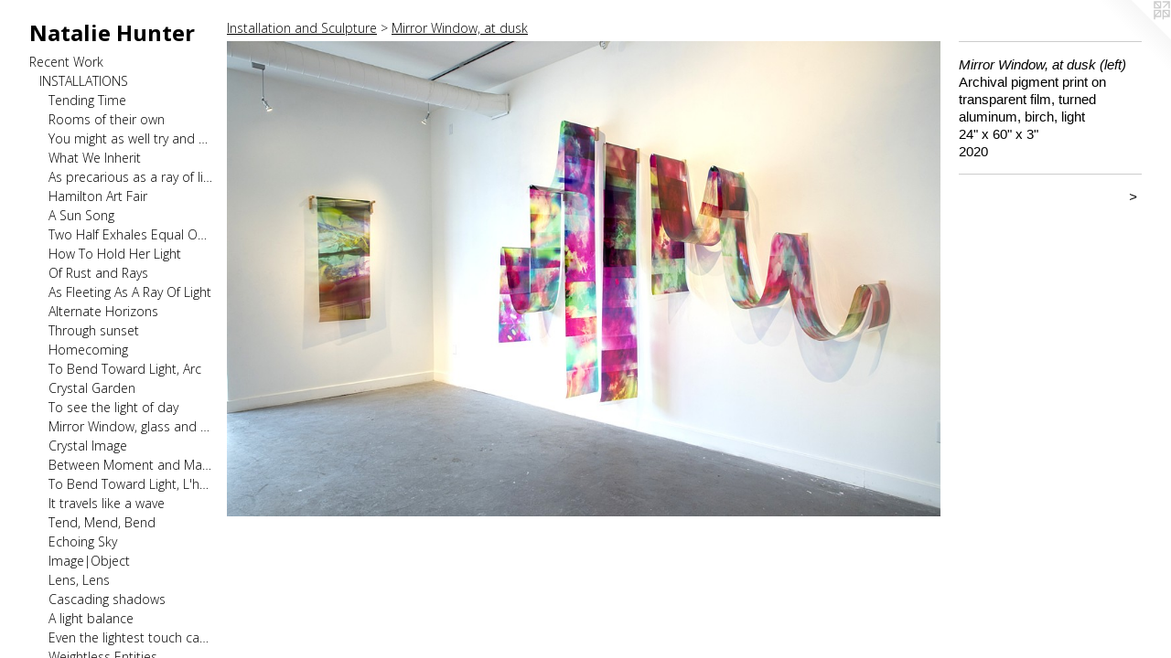

--- FILE ---
content_type: text/html;charset=utf-8
request_url: https://natalie-hunter.com/artwork/5001329-Mirror%20Window%2C%20at%20dusk%20%28left%29.html
body_size: 7456
content:
<!doctype html><html class="no-js a-image mobile-title-align--center has-mobile-menu-icon--left p-artwork has-page-nav l-bricks mobile-menu-align--center has-wall-text "><head><meta charset="utf-8" /><meta content="IE=edge" http-equiv="X-UA-Compatible" /><meta http-equiv="X-OPP-Site-Id" content="47350" /><meta http-equiv="X-OPP-Revision" content="12101" /><meta http-equiv="X-OPP-Locke-Environment" content="production" /><meta http-equiv="X-OPP-Locke-Release" content="v0.0.141" /><title>Natalie Hunter</title><link rel="canonical" href="https://natalie-hunter.com/artwork/5001329-Mirror%20Window%2c%20at%20dusk%20%28left%29.html" /><meta content="website" property="og:type" /><meta property="og:url" content="https://natalie-hunter.com/artwork/5001329-Mirror%20Window%2c%20at%20dusk%20%28left%29.html" /><meta property="og:title" content="Mirror Window, at dusk (left)" /><meta content="width=device-width, initial-scale=1" name="viewport" /><link type="text/css" rel="stylesheet" href="//cdnjs.cloudflare.com/ajax/libs/normalize/3.0.2/normalize.min.css" /><link type="text/css" rel="stylesheet" media="only all" href="//maxcdn.bootstrapcdn.com/font-awesome/4.3.0/css/font-awesome.min.css" /><link type="text/css" rel="stylesheet" media="not all and (min-device-width: 600px) and (min-device-height: 600px)" href="/release/locke/production/v0.0.141/css/small.css" /><link type="text/css" rel="stylesheet" media="only all and (min-device-width: 600px) and (min-device-height: 600px)" href="/release/locke/production/v0.0.141/css/large-bricks.css" /><link type="text/css" rel="stylesheet" media="not all and (min-device-width: 600px) and (min-device-height: 600px)" href="/r17678997160000012101/css/small-site.css" /><link type="text/css" rel="stylesheet" media="only all and (min-device-width: 600px) and (min-device-height: 600px)" href="/r17678997160000012101/css/large-site.css" /><link type="text/css" rel="stylesheet" media="only all and (min-device-width: 600px) and (min-device-height: 600px)" href="//fonts.googleapis.com/css?family=Open+Sans:300" /><link type="text/css" rel="stylesheet" media="only all and (min-device-width: 600px) and (min-device-height: 600px)" href="//fonts.googleapis.com/css?family=Open+Sans:700" /><link type="text/css" rel="stylesheet" media="not all and (min-device-width: 600px) and (min-device-height: 600px)" href="//fonts.googleapis.com/css?family=Open+Sans:300&amp;text=MENUHomeRcnt%20WrkAbuviws%26PladgThCVpy" /><link type="text/css" rel="stylesheet" media="not all and (min-device-width: 600px) and (min-device-height: 600px)" href="//fonts.googleapis.com/css?family=Open+Sans:700&amp;text=Natlie%20Hunr" /><script>window.OPP = window.OPP || {};
OPP.modernMQ = 'only all';
OPP.smallMQ = 'not all and (min-device-width: 600px) and (min-device-height: 600px)';
OPP.largeMQ = 'only all and (min-device-width: 600px) and (min-device-height: 600px)';
OPP.downURI = '/x/3/5/0/47350/.down';
OPP.gracePeriodURI = '/x/3/5/0/47350/.grace_period';
OPP.imgL = function (img) {
  !window.lazySizes && img.onerror();
};
OPP.imgE = function (img) {
  img.onerror = img.onload = null;
  img.src = img.getAttribute('data-src');
  //img.srcset = img.getAttribute('data-srcset');
};</script><script src="/release/locke/production/v0.0.141/js/modernizr.js"></script><script src="/release/locke/production/v0.0.141/js/masonry.js"></script><script src="/release/locke/production/v0.0.141/js/respimage.js"></script><script src="/release/locke/production/v0.0.141/js/ls.aspectratio.js"></script><script src="/release/locke/production/v0.0.141/js/lazysizes.js"></script><script src="/release/locke/production/v0.0.141/js/large.js"></script><script src="/release/locke/production/v0.0.141/js/hammer.js"></script><script>if (!Modernizr.mq('only all')) { document.write('<link type="text/css" rel="stylesheet" href="/release/locke/production/v0.0.141/css/minimal.css">') }</script><style>.media-max-width {
  display: block;
}

@media (min-height: 1411px) {

  .media-max-width {
    max-width: 1800.0px;
  }

}

@media (max-height: 1411px) {

  .media-max-width {
    max-width: 127.5vh;
  }

}</style></head><body><header id="header"><a class=" site-title" href="/home.html"><span class=" site-title-text u-break-word">Natalie Hunter</span><div class=" site-title-media"></div></a><a id="mobile-menu-icon" class="mobile-menu-icon hidden--no-js hidden--large"><svg viewBox="0 0 21 17" width="21" height="17" fill="currentColor"><rect x="0" y="0" width="21" height="3" rx="0"></rect><rect x="0" y="7" width="21" height="3" rx="0"></rect><rect x="0" y="14" width="21" height="3" rx="0"></rect></svg></a></header><nav class=" hidden--large"><ul class=" site-nav"><li class="nav-item nav-home "><a class="nav-link " href="/home.html">Home</a></li><li class="nav-item expanded nav-museum "><a class="nav-link " href="/section/337678.html">Recent Work</a><ul><li class="nav-item expanded nav-museum "><a class="nav-link " href="/section/412056-Installation%20and%20Sculpture.html">INSTALLATIONS</a><ul><li class="nav-gallery nav-item expanded "><a class="nav-link " href="/section/542292-Tending%20Time.html">Tending Time</a></li><li class="nav-gallery nav-item expanded "><a class="nav-link " href="/section/542615-Rooms%20of%20their%20own.html">Rooms of their own</a></li><li class="nav-gallery nav-item expanded "><a class="nav-link " href="/section/542293-You%20might%20as%20well%20try%20and%20hold%20the%20sun.html">You might as well try and hold the sun</a></li><li class="nav-gallery nav-item expanded "><a class="nav-link " href="/section/535948-What%20We%20Inherit.html">What We Inherit</a></li><li class="nav-gallery nav-item expanded "><a class="nav-link " href="/section/536311-As%20precarious%20as%20a%20ray%20of%20light%20.html">As precarious as a ray of light </a></li><li class="nav-gallery nav-item expanded "><a class="nav-link " href="/section/535778-Hamilton%20Art%20Fair%202024.html">Hamilton Art Fair</a></li><li class="nav-gallery nav-item expanded "><a class="nav-link " href="/section/541981-A%20Sun%20Song%2c%20for%20falling%20dusk%20and%20rising%20dawn.html">A Sun Song</a></li><li class="nav-gallery nav-item expanded "><a class="nav-link " href="/section/535944-Two%20Half%20Exhales%20Equal%20One%20Breath.html">Two Half Exhales Equal One Breath</a></li><li class="nav-gallery nav-item expanded "><a class="nav-link " href="/section/536204-Light%20Touch%2c%20How%20To%20Hold%20Her%20Light.html">How To Hold Her Light</a></li><li class="nav-gallery nav-item expanded "><a class="nav-link " href="/section/531851-Of%20Rust%20and%20Rays.html">Of Rust and Rays</a></li><li class="nav-gallery nav-item expanded "><a class="nav-link " href="/section/532235-As%20Fleeting%20As%20A%20Ray%20Of%20Light%20.html">As Fleeting As A Ray Of Light </a></li><li class="nav-gallery nav-item expanded "><a class="nav-link " href="/section/530425-Alternate%20Horizons.html">Alternate Horizons</a></li><li class="nav-gallery nav-item expanded "><a class="nav-link " href="/section/527509-Through%20sunset%2c%20slow%20dusk%2c%20and%20gathering%20dawn.html">Through sunset</a></li><li class="nav-gallery nav-item expanded "><a class="nav-link " href="/section/530424-Homecoming.html">Homecoming</a></li><li class="nav-gallery nav-item expanded "><a class="nav-link " href="/section/533887-To%20Bend%20Toward%20Light%2c%20Arc.html">To Bend Toward Light, Arc</a></li><li class="nav-gallery nav-item expanded "><a class="nav-link " href="/section/524698-Crystal%20Garden.html">Crystal Garden</a></li><li class="nav-gallery nav-item expanded "><a class="nav-link " href="/section/524170-To%20see%20the%20light%20of%20day.html">To see the light of day</a></li><li class="nav-gallery nav-item expanded "><a class="nav-link " href="/section/527901-Mirror%20Window%2c%20a%20memory%20of%20glass%20and%20stone.html">Mirror Window, glass and stone</a></li><li class="nav-gallery nav-item expanded "><a class="nav-link " href="/section/524169-Crystal%20Image%2c%20a%20memory%20of%20leaves%20and%20light.html">Crystal Image </a></li><li class="nav-gallery nav-item expanded "><a class="nav-link " href="/section/523741-Between%20Moment%20and%20Matter.html">Between Moment and Matter</a></li><li class="nav-gallery nav-item expanded "><a class="nav-link " href="/section/532236-To%20Bend%20Toward%20Light%2c%20L%27heure%20Bleue.html">To Bend Toward Light, L'heure Bleue</a></li><li class="nav-gallery nav-item expanded "><a class="nav-link " href="/section/523752-It%20travels%20like%20a%20wave%2c%20a%20ripple%2c%20an%20echo.html">It travels like a wave</a></li><li class="nav-gallery nav-item expanded "><a class="nav-link " href="/section/531804-Tend%2c%20Mend%2c%20Bend.html">Tend, Mend, Bend</a></li><li class="nav-gallery nav-item expanded "><a class="nav-link " href="/section/523320-Echoing%20Sky.html">Echoing Sky</a></li><li class="nav-gallery nav-item expanded "><a class="nav-link " href="/section/518876-Image%7cObject%3a%20new%20approaches%20to%20three-dimensional%20photography%20.html">Image|Object </a></li><li class="nav-gallery nav-item expanded "><a class="nav-link " href="/section/525980-Lens%2c%20Lens%20.html">Lens, Lens </a></li><li class="nav-gallery nav-item expanded "><a class="nav-link " href="/section/524582-Sun%20Slips%2c%20cascading%20shadows.html">Cascading shadows</a></li><li class="nav-gallery nav-item expanded "><a class="nav-link " href="/section/525981-A%20light%20balance.html">A light balance</a></li><li class="nav-gallery nav-item expanded "><a class="nav-link " href="/section/488449-Even%20the%20lightest%20touch%20can%20leave%20a%20lasting%20trace%20.html">Even the lightest touch can leave a lasting trace </a></li><li class="nav-gallery nav-item expanded "><a class="nav-link " href="/section/514984-Weightless%20Entities%2c%20Centre%203%20Group%20Exhibition.html">Weightless Entities </a></li><li class="nav-gallery nav-item expanded "><a class="nav-link " href="/section/510341-How%20dim%20died%20the%20sun%2c%20how%20far%20hung%20the%20sky%20.html">How dim died the sun</a></li><li class="nav-gallery nav-item expanded "><a class="nav-link " href="/section/514903-Sun%20Slips%20%28unique%20transparent%20film%20installation%29.html">Sun Slips</a></li><li class="nav-gallery nav-item expanded "><a class="nav-link " href="/section/500594-Edge%20of%20Sky%20.html">Edge of Sky </a></li><li class="nav-gallery nav-item expanded "><a class="nav-link " href="/section/510949-Light%20Shift%2c%20Still%20Light.html">Light Shift, Still Light</a></li><li class="nav-gallery nav-item expanded "><a class="nav-link " href="/section/542659-Light%20Fold%2c%20I%20remember%20the%20light%20then.html">Light Fold, I remember the light then</a></li><li class="nav-gallery nav-item expanded "><a class="nav-link " href="/section/510339-Breaths%2c%20Monuments%2c%20Offerings%20.html">Breaths, Monuments, Offerings </a></li><li class="nav-gallery nav-item expanded "><a class="nav-link " href="/section/482218-When%20I%20see%2c%20I%20breathe%20light%20.html">When I see, I breathe light </a></li><li class="nav-gallery nav-item expanded "><a class="nav-link " href="/section/494445-Scent%20of%20the%20Sun.html">Scent of the Sun</a></li><li class="nav-gallery nav-item expanded "><a class="nav-link " href="/section/515765-Light%20Leak%20%28study%20for%20a%20window%29.html">Light Leak</a></li><li class="nav-gallery nav-item expanded "><a class="selected nav-link " href="/section/510950-Mirror%20Window%2c%20at%20dusk.html">Mirror Window, at dusk</a></li><li class="nav-gallery nav-item expanded "><a class="nav-link " href="/section/488276-Billows%20and%20Breathing%20Spaces%20.html">Billows and Breathing Spaces </a></li><li class="nav-gallery nav-item expanded "><a class="nav-link " href="/section/480618-To%20Breathe%20Light%20.html">To Breathe Light </a></li><li class="nav-gallery nav-item expanded "><a class="nav-link " href="/section/482509-Sensations%20of%20breathing%20at%20the%20sound%20of%20light%20.html">Sensations of breathing</a></li><li class="nav-gallery nav-item expanded "><a class="nav-link " href="/section/480772-Shaping%20Time%3a%20Natalie%20Hunter%2c%20Xiaojing%20Yan%20and%20Lois%20Schklar.html">Shaping Time </a></li><li class="nav-gallery nav-item expanded "><a class="nav-link " href="/section/482893-Billows%20and%20boughs%20.html">Billows and boughs </a></li><li class="nav-gallery nav-item expanded "><a class="nav-link " href="/section/482778-Billows%2c%20silent%20limbs%20.html">Billows, silent limbs </a></li><li class="nav-gallery nav-item expanded "><a class="nav-link " href="/section/480552-Breaths%20of%20a%20House%20.html">Breaths of a House </a></li><li class="nav-gallery nav-item expanded "><a class="nav-link " href="/section/482831-Two%20breaths%20at%20dusk%20.html">Billows, two breaths at dusk </a></li><li class="nav-item expanded nav-museum "><a class="nav-link " href="/section/480547-Breathing%20Spaces%20.html">Breathing Spaces </a><ul><li class="nav-gallery nav-item "><a class="nav-link " href="/section/482046-Breathing%20Space%201%2c%20dawn%20to%20dusk.html">Breathing Space 1, dawn to dusk
</a></li><li class="nav-gallery nav-item "><a class="nav-link " href="/section/482077-Breathing%20Space%202%2c%20dawn%20to%20dusk.html">Breathing Space 2, dawn to dusk</a></li><li class="nav-gallery nav-item "><a class="nav-link " href="/section/482885-Breathing%20Space%203.html">Breathing Space 3</a></li><li class="nav-gallery nav-item "><a class="nav-link " href="/section/482886-Breathing%20Space%204.html">Breathing Space 4</a></li><li class="nav-gallery nav-item "><a class="nav-link " href="/section/482888-Breathing%20Space%205%20.html">Breathing Space 5 </a></li><li class="nav-gallery nav-item "><a class="nav-link " href="/section/502395-Breaths%20taken%2c%20released%2c%20and%20caught%20by%20light%20.html">Breaths taken, released, and caught by light </a></li></ul></li><li class="nav-gallery nav-item expanded "><a class="nav-link " href="/section/482884-Breathing%20Spell%20.html">Breathing Spell </a></li><li class="nav-gallery nav-item expanded "><a class="nav-link " href="/section/477526-Helios%20.html">Helios </a></li><li class="nav-gallery nav-item expanded "><a class="nav-link " href="/section/477020-Staring%20Into%20The%20Sun%20.html">Staring Into The Sun </a></li><li class="nav-gallery nav-item expanded "><a class="nav-link " href="/section/470681-Caught%20in%20Corners%20.html">Caught in Corners </a></li><li class="nav-gallery nav-item expanded "><a class="nav-link " href="/section/468218-As%20The%20Light%20Touches.html">As The Light Touches</a></li><li class="nav-gallery nav-item expanded "><a class="nav-link " href="/section/468217-Dappled%20.html">Dappled </a></li><li class="nav-gallery nav-item expanded "><a class="nav-link " href="/section/468972-Shadow%20Spans.html">Shadow Spans</a></li><li class="nav-gallery nav-item expanded "><a class="nav-link " href="/section/468215-Mirrored%20in%20Light%20.html">Mirrored in the light </a></li><li class="nav-gallery nav-item expanded "><a class="nav-link " href="/section/468214-The%20sky%20seemed%20to%20fold%20in%20ribbons%20of%20palest%20sunlight%20.html">The sky seemed to fold </a></li><li class="nav-gallery nav-item expanded "><a class="nav-link " href="/section/470891-Songs%20of%20May%20.html">Songs of May </a></li><li class="nav-gallery nav-item expanded "><a class="nav-link " href="/section/452348-Signs%20of%20Light.html">Signs of Light </a></li><li class="nav-gallery nav-item expanded "><a class="nav-link " href="/section/511140-Triple%20Window%20.html">Triple Window </a></li><li class="nav-gallery nav-item expanded "><a class="nav-link " href="/section/509330-The%20sun%27s%20rays%20do%20not%20burn%20until%20brought%20to%20a%20focus%20-%20Centre%203.html">The sun's rays - C3</a></li><li class="nav-gallery nav-item expanded "><a class="nav-link " href="/section/515907-The%20sun%27s%20rays%20do%20not%20burn%20until%20brought%20to%20a%20focus%20-%20Cotton%20Factory%20.html">The sun's rays - Cotton Factory </a></li><li class="nav-gallery nav-item expanded "><a class="nav-link " href="/section/456968-The%20sun%27s%20rays%20do%20not%20burn%20until%20brought%20to%20a%20focus%20.html">The sun's rays </a></li><li class="nav-gallery nav-item expanded "><a class="nav-link " href="/section/451077-Present%20Pasts.html">Present Pasts</a></li><li class="nav-gallery nav-item expanded "><a class="nav-link " href="/section/439552-Rosy%20Pictures.html">Rosy Pictures</a></li></ul></li><li class="nav-item expanded nav-museum "><a class="nav-link " href="/section/412041-Images.html">IMAGES</a><ul><li class="nav-item nav-museum "><a class="nav-link " href="/section/539971-Bathed%20In%20Strange%20Light%20%28prints%29.html">Bathed In Strange Light (prints)</a><ul><li class="nav-gallery nav-item "><a class="nav-link " href="/section/541159-Bathed%20In%20Strange%20Light%20%28Surface%29.html">Surface</a></li><li class="nav-gallery nav-item "><a class="nav-link " href="/section/541160-Bathed%20In%20Strange%20Light%20%28Sky%29.html">Sky</a></li><li class="nav-gallery nav-item "><a class="nav-link " href="/section/541162-Bathed%20In%20Strange%20Light%20%28Shadow%29.html">Bathed In Strange Light (Shadow)</a></li></ul></li><li class="nav-gallery nav-item "><a class="nav-link " href="/section/538410-In%20The%20Shadow%20of%20Rust.html">In The Shadow of Rust</a></li><li class="nav-gallery nav-item "><a class="nav-link " href="/artwork/5287608-Light%20Touch%2c%20Sisters.html">A Light Touch, Sisters</a></li><li class="nav-gallery nav-item "><a class="nav-link " href="/section/528253-Crystal%20Garden.html">Crystal Garden</a></li><li class="nav-gallery nav-item "><a class="nav-link " href="/section/535729-October%20Skies%20%28Through%20sunset%2c%20slow%20dusk%2c%20and%20gathering%20dawn%29.html">October Skies</a></li><li class="nav-gallery nav-item "><a class="nav-link " href="/section/520671-Sensing%20Sun%20.html">Sensing Sun </a></li><li class="nav-gallery nav-item "><a class="nav-link " href="/section/532255-Of%20Rust%20and%20Rays.html">Of Rust and Rays</a></li><li class="nav-gallery nav-item "><a class="nav-link " href="/section/525159-Mirror%20Spaces.html">Mirror Spaces</a></li><li class="nav-gallery nav-item "><a class="nav-link " href="/section/506486-Waylight%20.html">Waylight </a></li><li class="nav-gallery nav-item "><a class="nav-link " href="/section/508016-Scent%20of%20the%20Sun%20%28limited%20edition%29.html">Scent of the Sun (limited edition)</a></li><li class="nav-gallery nav-item "><a class="nav-link " href="/section/500595-Slow%20Sun%20.html">Slow Sun </a></li><li class="nav-gallery nav-item "><a class="nav-link " href="/section/505797-The%20Lightest%20Touch%20Can%20Leave%20a%20Lasting%20Trace%20.html">The Lightest Touch </a></li><li class="nav-gallery nav-item "><a class="nav-link " href="/section/468468-When%20I%20see%2c%20I%20breathe%20light.html">When I see, I breathe light</a></li><li class="nav-gallery nav-item "><a class="nav-link " href="/section/481352-To%20Breathe%20Light%20.html">To Breathe Light </a></li><li class="nav-gallery nav-item "><a class="nav-link " href="/section/514902-Sun%20Slips.html">Sun Slips</a></li><li class="nav-gallery nav-item "><a class="nav-link " href="/section/482426-To%20shape%20air%2c%20to%20catch%20light%20.html">To shape air, to catch light </a></li><li class="nav-gallery nav-item "><a class="nav-link " href="/section/462483-As%20The%20Light%20Touches.html">As The Light Touches</a></li><li class="nav-gallery nav-item "><a class="nav-link " href="/section/521698-Light%20Touch.html">Light Touch</a></li><li class="nav-gallery nav-item "><a class="nav-link " href="/section/457104-The%20sun%27s%20rays%20do%20not%20burn%20until%20brought%20to%20a%20focus.html">The sun's rays</a></li><li class="nav-gallery nav-item "><a class="nav-link " href="/section/430282-Rosy%20Pictures.html">Rosy Pictures</a></li><li class="nav-gallery nav-item "><a class="nav-link " href="/section/461667-Picture-esque.html">Picture-esque</a></li></ul></li><li class="nav-gallery nav-item expanded "><a class="nav-link " href="/section/392960-Video.html">VIDEO</a></li><li class="nav-item expanded nav-museum "><a class="nav-link " href="/section/492725-Public%20Art.html">PUBLIC ART</a><ul><li class="nav-gallery nav-item "><a class="nav-link " href="/section/534749-Bathed%20in%20Strange%20Light%20%28The%20Bentway%29.html">Bathed in Strange Light </a></li><li class="nav-gallery nav-item "><a class="nav-link " href="/section/518485-Sensing%20Sun%20%28Hamilton%20Winterfest%202023%29.html">Sensing Sun</a></li><li class="nav-gallery nav-item "><a class="nav-link " href="/section/506485-Waylight%20-%20Valley%20Park.html">Waylight</a></li><li class="nav-gallery nav-item "><a class="nav-link " href="/section/508018-Rooms%3a%20Gladstone%20House%20%28%23407%29.html">Rooms</a></li><li class="nav-gallery nav-item "><a class="nav-link " href="/section/499186-Window%20Activations%20-%20Hamilton%20Artists%20Inc%2e%20.html">Window Activations </a></li><li class="nav-gallery nav-item "><a class="nav-link " href="/section/461252-Signs%20of%20Light.html">Signs of Light</a></li><li class="nav-gallery nav-item "><a class="nav-link " href="/section/439527-Pieces%20of%20Light.html">Pieces of Light </a></li><li class="nav-gallery nav-item "><a class="nav-link " href="/section/464703-Timelines%20-%20James%20St%20S%20Public%20Art%20Proposal%20.html">Timelines </a></li></ul></li><li class="nav-item expanded nav-museum "><a class="nav-link " href="/section/344452-Drawing%2c%20Sculpture%2c%20Studies.html">STUDIES &amp; SCULPTURE</a><ul><li class="nav-gallery nav-item "><a class="nav-link " href="/section/545626-Shaping%20Light%2c%20Weighing%20Breath%20%28studies%29.html">Shaping Light, Weighing Breath (studies)</a></li><li class="nav-gallery nav-item "><a class="nav-link " href="/section/536308-Sun%20Slips%20%28Concept%20Maquettes%29.html">Sun Slips (Concept Maquettes)</a></li><li class="nav-gallery nav-item "><a class="nav-link " href="/section/535780-Bathed%20in%20Strange%20Light%20%28Concept%20Maquettes%29.html">Bathed in Strange Light (Concept Maquettes)</a></li><li class="nav-item nav-museum "><a class="nav-link " href="/section/533838-Sculpture%202020-2024.html">Sculpture 2020-2024</a><ul><li class="nav-gallery nav-item "><a class="nav-link " href="/artwork/5309051-Apertures%2c%20Lenses.html">Apertures, Lenses </a></li><li class="nav-gallery nav-item "><a class="nav-link " href="/section/533841-Double%20Eclipse.html">Double Eclipse</a></li><li class="nav-gallery nav-item "><a class="nav-link " href="/section/533840-The%20shape%20of%20air%2c%20the%20sound%20of%20light%20.html">The shape of air, the sound of light </a></li><li class="nav-gallery nav-item "><a class="nav-link " href="/artwork/5308601-Apertures%2c%20when%20three%20circles%20meet%20.html">Apertures</a></li><li class="nav-gallery nav-item "><a class="nav-link " href="/artwork/5309047-Eclipse%2c%20Arcs%20.html">Eclipse, Arcs </a></li></ul></li><li class="nav-gallery nav-item "><a class="nav-link " href="/section/493166-Broken%20Light.html">Broken Light</a></li><li class="nav-gallery nav-item "><a class="nav-link " href="/section/500699-Structures%20For%20Light%20.html">Structures For Light </a></li><li class="nav-gallery nav-item "><a class="nav-link " href="/section/369068-Notations.html">Notations</a></li><li class="nav-gallery nav-item "><a class="nav-link " href="/section/488335-Breath%20%28studies%29.html">Breath (studies)</a></li><li class="nav-gallery nav-item "><a class="nav-link " href="/section/460922-Studies%20in%20light%2c%20space%2c%20and%20materials%20.html">Studies in light, space, and materials </a></li></ul></li><li class="nav-item expanded nav-museum "><a class="nav-link " href="/section/521628-Archive%20%282009%20-%202016%29.html">ARCHIVE </a><ul><li class="nav-gallery nav-item "><a class="nav-link " href="/section/377969-A%20Map%20of%20Time%20and%20Space%20According%20to%20Present%20Reflections%20.html">A Map of Time</a></li><li class="nav-gallery nav-item "><a class="nav-link " href="/section/521629-Trying%20but%20so%20often%20failing%20to%20bend%20toward%20the%20light.html">Trying but so often failing to bend toward the light</a></li><li class="nav-gallery nav-item "><a class="nav-link " href="/section/448931-Pieces%20of%20Light%3a%20An%20Appendix.html">Pieces of Light: Appendix</a></li><li class="nav-gallery nav-item "><a class="nav-link " href="/section/451074-Folded%20Light.html">Folded Light</a></li><li class="nav-gallery nav-item "><a class="nav-link " href="/section/458499-Light%2c%20unfolding.html">Light, unfolding</a></li><li class="nav-gallery nav-item "><a class="nav-link " href="/section/431926-Endings.html">Endings</a></li><li class="nav-gallery nav-item "><a class="nav-link " href="/section/402779-ReVisions.html">ReVisions</a></li><li class="nav-gallery nav-item "><a class="nav-link " href="/section/394662-Thoughtscapes.html">Thoughtscapes</a></li><li class="nav-gallery nav-item "><a class="nav-link " href="/section/386275-Sentences%20Without%20Words.html">Sentences</a></li><li class="nav-gallery nav-item "><a class="nav-link " href="/section/387381-Positives.html">Positives</a></li><li class="nav-gallery nav-item "><a class="nav-link " href="/section/426636-Of%20Unknown%20Origins.html">Of Unknown Origins</a></li><li class="nav-gallery nav-item "><a class="nav-link " href="/section/396014-Border%20Scopes.html">Border Scopes</a></li><li class="nav-gallery nav-item "><a class="nav-link " href="/section/396561-Peripheries.html">Peripheries</a></li><li class="nav-gallery nav-item "><a class="nav-link " href="/section/377970-Points%20of%20Focus.html">Points of Focus</a></li><li class="nav-gallery nav-item "><a class="nav-link " href="/section/342888-Passing%20Through.html">Passing Through</a></li><li class="nav-gallery nav-item "><a class="nav-link " href="/section/340150-100%20Spaces%20From%20All%20The%20Places%20One%20Has%20Possibly%20Ever%20Lived.html">100 Spaces</a></li><li class="nav-gallery nav-item "><a class="nav-link " href="/section/342868-Archives%20From%20My%20Potential%20Past.html">Archives</a></li><li class="nav-gallery nav-item "><a class="nav-link " href="/section/342879-Headlines.html">Headlines</a></li><li class="nav-gallery nav-item "><a class="nav-link " href="/section/342867-Potential%20Fragments%20of%20Your%20Lost%20House.html">Potential Fragments</a></li><li class="nav-gallery nav-item "><a class="nav-link " href="/section/342869-Green%20Space.html">Green Space</a></li><li class="nav-gallery nav-item "><a class="nav-link " href="/artwork/3365564-Six%20Plots%20of%20You%20and%20Me.html">Six Plots</a></li></ul></li><li class="nav-item expanded nav-museum "><a class="nav-link " href="/section/439551-Curatorial.html">Curatorial</a><ul><li class="nav-gallery nav-item "><a class="nav-link " href="/section/439524-brickworks%20.html">brickworks </a></li></ul></li></ul></li><li class="nav-flex2 nav-item "><a class="nav-link " href="/page/2-About%20.html">About</a></li><li class="d3 nav-divider hidden--small"></li><li class="nav-flex1 nav-item "><a class="nav-link " href="/page/1-Reviews%20%26%20Publications%20.html">Reviews &amp; Publications</a></li><li class="nav-item nav-flex3 "><a class="nav-link " href="/page/3-ACKNOWLEDGMENTS%20.html">Acknowledgments</a></li><li class="d3 nav-divider hidden--small"></li><li class="nav-flex4 nav-item "><a class="nav-link " href="/page/4-Teaching.html">Teaching</a></li><li class="d3 nav-divider hidden--small"></li><li class="nav-item nav-contact "><a class="nav-link " href="/contact.html">Contact</a></li><li class="nav-item nav-pdf1 "><a target="_blank" class="nav-link " href="//img-cache.oppcdn.com/fixed/47350/assets/R8Ynl05DE_7VXsi5.pdf">CV</a></li><li class="d3 nav-divider hidden--small"></li><li class="nav-flex5 nav-item "><a class="nav-link " href="/page/5-Copyright.html">Copyright</a></li></ul></nav><div class=" content"><nav class=" hidden--small" id="nav"><header><a class=" site-title" href="/home.html"><span class=" site-title-text u-break-word">Natalie Hunter</span><div class=" site-title-media"></div></a></header><ul class=" site-nav"><li class="nav-item nav-home "><a class="nav-link " href="/home.html">Home</a></li><li class="nav-item expanded nav-museum "><a class="nav-link " href="/section/337678.html">Recent Work</a><ul><li class="nav-item expanded nav-museum "><a class="nav-link " href="/section/412056-Installation%20and%20Sculpture.html">INSTALLATIONS</a><ul><li class="nav-gallery nav-item expanded "><a class="nav-link " href="/section/542292-Tending%20Time.html">Tending Time</a></li><li class="nav-gallery nav-item expanded "><a class="nav-link " href="/section/542615-Rooms%20of%20their%20own.html">Rooms of their own</a></li><li class="nav-gallery nav-item expanded "><a class="nav-link " href="/section/542293-You%20might%20as%20well%20try%20and%20hold%20the%20sun.html">You might as well try and hold the sun</a></li><li class="nav-gallery nav-item expanded "><a class="nav-link " href="/section/535948-What%20We%20Inherit.html">What We Inherit</a></li><li class="nav-gallery nav-item expanded "><a class="nav-link " href="/section/536311-As%20precarious%20as%20a%20ray%20of%20light%20.html">As precarious as a ray of light </a></li><li class="nav-gallery nav-item expanded "><a class="nav-link " href="/section/535778-Hamilton%20Art%20Fair%202024.html">Hamilton Art Fair</a></li><li class="nav-gallery nav-item expanded "><a class="nav-link " href="/section/541981-A%20Sun%20Song%2c%20for%20falling%20dusk%20and%20rising%20dawn.html">A Sun Song</a></li><li class="nav-gallery nav-item expanded "><a class="nav-link " href="/section/535944-Two%20Half%20Exhales%20Equal%20One%20Breath.html">Two Half Exhales Equal One Breath</a></li><li class="nav-gallery nav-item expanded "><a class="nav-link " href="/section/536204-Light%20Touch%2c%20How%20To%20Hold%20Her%20Light.html">How To Hold Her Light</a></li><li class="nav-gallery nav-item expanded "><a class="nav-link " href="/section/531851-Of%20Rust%20and%20Rays.html">Of Rust and Rays</a></li><li class="nav-gallery nav-item expanded "><a class="nav-link " href="/section/532235-As%20Fleeting%20As%20A%20Ray%20Of%20Light%20.html">As Fleeting As A Ray Of Light </a></li><li class="nav-gallery nav-item expanded "><a class="nav-link " href="/section/530425-Alternate%20Horizons.html">Alternate Horizons</a></li><li class="nav-gallery nav-item expanded "><a class="nav-link " href="/section/527509-Through%20sunset%2c%20slow%20dusk%2c%20and%20gathering%20dawn.html">Through sunset</a></li><li class="nav-gallery nav-item expanded "><a class="nav-link " href="/section/530424-Homecoming.html">Homecoming</a></li><li class="nav-gallery nav-item expanded "><a class="nav-link " href="/section/533887-To%20Bend%20Toward%20Light%2c%20Arc.html">To Bend Toward Light, Arc</a></li><li class="nav-gallery nav-item expanded "><a class="nav-link " href="/section/524698-Crystal%20Garden.html">Crystal Garden</a></li><li class="nav-gallery nav-item expanded "><a class="nav-link " href="/section/524170-To%20see%20the%20light%20of%20day.html">To see the light of day</a></li><li class="nav-gallery nav-item expanded "><a class="nav-link " href="/section/527901-Mirror%20Window%2c%20a%20memory%20of%20glass%20and%20stone.html">Mirror Window, glass and stone</a></li><li class="nav-gallery nav-item expanded "><a class="nav-link " href="/section/524169-Crystal%20Image%2c%20a%20memory%20of%20leaves%20and%20light.html">Crystal Image </a></li><li class="nav-gallery nav-item expanded "><a class="nav-link " href="/section/523741-Between%20Moment%20and%20Matter.html">Between Moment and Matter</a></li><li class="nav-gallery nav-item expanded "><a class="nav-link " href="/section/532236-To%20Bend%20Toward%20Light%2c%20L%27heure%20Bleue.html">To Bend Toward Light, L'heure Bleue</a></li><li class="nav-gallery nav-item expanded "><a class="nav-link " href="/section/523752-It%20travels%20like%20a%20wave%2c%20a%20ripple%2c%20an%20echo.html">It travels like a wave</a></li><li class="nav-gallery nav-item expanded "><a class="nav-link " href="/section/531804-Tend%2c%20Mend%2c%20Bend.html">Tend, Mend, Bend</a></li><li class="nav-gallery nav-item expanded "><a class="nav-link " href="/section/523320-Echoing%20Sky.html">Echoing Sky</a></li><li class="nav-gallery nav-item expanded "><a class="nav-link " href="/section/518876-Image%7cObject%3a%20new%20approaches%20to%20three-dimensional%20photography%20.html">Image|Object </a></li><li class="nav-gallery nav-item expanded "><a class="nav-link " href="/section/525980-Lens%2c%20Lens%20.html">Lens, Lens </a></li><li class="nav-gallery nav-item expanded "><a class="nav-link " href="/section/524582-Sun%20Slips%2c%20cascading%20shadows.html">Cascading shadows</a></li><li class="nav-gallery nav-item expanded "><a class="nav-link " href="/section/525981-A%20light%20balance.html">A light balance</a></li><li class="nav-gallery nav-item expanded "><a class="nav-link " href="/section/488449-Even%20the%20lightest%20touch%20can%20leave%20a%20lasting%20trace%20.html">Even the lightest touch can leave a lasting trace </a></li><li class="nav-gallery nav-item expanded "><a class="nav-link " href="/section/514984-Weightless%20Entities%2c%20Centre%203%20Group%20Exhibition.html">Weightless Entities </a></li><li class="nav-gallery nav-item expanded "><a class="nav-link " href="/section/510341-How%20dim%20died%20the%20sun%2c%20how%20far%20hung%20the%20sky%20.html">How dim died the sun</a></li><li class="nav-gallery nav-item expanded "><a class="nav-link " href="/section/514903-Sun%20Slips%20%28unique%20transparent%20film%20installation%29.html">Sun Slips</a></li><li class="nav-gallery nav-item expanded "><a class="nav-link " href="/section/500594-Edge%20of%20Sky%20.html">Edge of Sky </a></li><li class="nav-gallery nav-item expanded "><a class="nav-link " href="/section/510949-Light%20Shift%2c%20Still%20Light.html">Light Shift, Still Light</a></li><li class="nav-gallery nav-item expanded "><a class="nav-link " href="/section/542659-Light%20Fold%2c%20I%20remember%20the%20light%20then.html">Light Fold, I remember the light then</a></li><li class="nav-gallery nav-item expanded "><a class="nav-link " href="/section/510339-Breaths%2c%20Monuments%2c%20Offerings%20.html">Breaths, Monuments, Offerings </a></li><li class="nav-gallery nav-item expanded "><a class="nav-link " href="/section/482218-When%20I%20see%2c%20I%20breathe%20light%20.html">When I see, I breathe light </a></li><li class="nav-gallery nav-item expanded "><a class="nav-link " href="/section/494445-Scent%20of%20the%20Sun.html">Scent of the Sun</a></li><li class="nav-gallery nav-item expanded "><a class="nav-link " href="/section/515765-Light%20Leak%20%28study%20for%20a%20window%29.html">Light Leak</a></li><li class="nav-gallery nav-item expanded "><a class="selected nav-link " href="/section/510950-Mirror%20Window%2c%20at%20dusk.html">Mirror Window, at dusk</a></li><li class="nav-gallery nav-item expanded "><a class="nav-link " href="/section/488276-Billows%20and%20Breathing%20Spaces%20.html">Billows and Breathing Spaces </a></li><li class="nav-gallery nav-item expanded "><a class="nav-link " href="/section/480618-To%20Breathe%20Light%20.html">To Breathe Light </a></li><li class="nav-gallery nav-item expanded "><a class="nav-link " href="/section/482509-Sensations%20of%20breathing%20at%20the%20sound%20of%20light%20.html">Sensations of breathing</a></li><li class="nav-gallery nav-item expanded "><a class="nav-link " href="/section/480772-Shaping%20Time%3a%20Natalie%20Hunter%2c%20Xiaojing%20Yan%20and%20Lois%20Schklar.html">Shaping Time </a></li><li class="nav-gallery nav-item expanded "><a class="nav-link " href="/section/482893-Billows%20and%20boughs%20.html">Billows and boughs </a></li><li class="nav-gallery nav-item expanded "><a class="nav-link " href="/section/482778-Billows%2c%20silent%20limbs%20.html">Billows, silent limbs </a></li><li class="nav-gallery nav-item expanded "><a class="nav-link " href="/section/480552-Breaths%20of%20a%20House%20.html">Breaths of a House </a></li><li class="nav-gallery nav-item expanded "><a class="nav-link " href="/section/482831-Two%20breaths%20at%20dusk%20.html">Billows, two breaths at dusk </a></li><li class="nav-item expanded nav-museum "><a class="nav-link " href="/section/480547-Breathing%20Spaces%20.html">Breathing Spaces </a><ul><li class="nav-gallery nav-item "><a class="nav-link " href="/section/482046-Breathing%20Space%201%2c%20dawn%20to%20dusk.html">Breathing Space 1, dawn to dusk
</a></li><li class="nav-gallery nav-item "><a class="nav-link " href="/section/482077-Breathing%20Space%202%2c%20dawn%20to%20dusk.html">Breathing Space 2, dawn to dusk</a></li><li class="nav-gallery nav-item "><a class="nav-link " href="/section/482885-Breathing%20Space%203.html">Breathing Space 3</a></li><li class="nav-gallery nav-item "><a class="nav-link " href="/section/482886-Breathing%20Space%204.html">Breathing Space 4</a></li><li class="nav-gallery nav-item "><a class="nav-link " href="/section/482888-Breathing%20Space%205%20.html">Breathing Space 5 </a></li><li class="nav-gallery nav-item "><a class="nav-link " href="/section/502395-Breaths%20taken%2c%20released%2c%20and%20caught%20by%20light%20.html">Breaths taken, released, and caught by light </a></li></ul></li><li class="nav-gallery nav-item expanded "><a class="nav-link " href="/section/482884-Breathing%20Spell%20.html">Breathing Spell </a></li><li class="nav-gallery nav-item expanded "><a class="nav-link " href="/section/477526-Helios%20.html">Helios </a></li><li class="nav-gallery nav-item expanded "><a class="nav-link " href="/section/477020-Staring%20Into%20The%20Sun%20.html">Staring Into The Sun </a></li><li class="nav-gallery nav-item expanded "><a class="nav-link " href="/section/470681-Caught%20in%20Corners%20.html">Caught in Corners </a></li><li class="nav-gallery nav-item expanded "><a class="nav-link " href="/section/468218-As%20The%20Light%20Touches.html">As The Light Touches</a></li><li class="nav-gallery nav-item expanded "><a class="nav-link " href="/section/468217-Dappled%20.html">Dappled </a></li><li class="nav-gallery nav-item expanded "><a class="nav-link " href="/section/468972-Shadow%20Spans.html">Shadow Spans</a></li><li class="nav-gallery nav-item expanded "><a class="nav-link " href="/section/468215-Mirrored%20in%20Light%20.html">Mirrored in the light </a></li><li class="nav-gallery nav-item expanded "><a class="nav-link " href="/section/468214-The%20sky%20seemed%20to%20fold%20in%20ribbons%20of%20palest%20sunlight%20.html">The sky seemed to fold </a></li><li class="nav-gallery nav-item expanded "><a class="nav-link " href="/section/470891-Songs%20of%20May%20.html">Songs of May </a></li><li class="nav-gallery nav-item expanded "><a class="nav-link " href="/section/452348-Signs%20of%20Light.html">Signs of Light </a></li><li class="nav-gallery nav-item expanded "><a class="nav-link " href="/section/511140-Triple%20Window%20.html">Triple Window </a></li><li class="nav-gallery nav-item expanded "><a class="nav-link " href="/section/509330-The%20sun%27s%20rays%20do%20not%20burn%20until%20brought%20to%20a%20focus%20-%20Centre%203.html">The sun's rays - C3</a></li><li class="nav-gallery nav-item expanded "><a class="nav-link " href="/section/515907-The%20sun%27s%20rays%20do%20not%20burn%20until%20brought%20to%20a%20focus%20-%20Cotton%20Factory%20.html">The sun's rays - Cotton Factory </a></li><li class="nav-gallery nav-item expanded "><a class="nav-link " href="/section/456968-The%20sun%27s%20rays%20do%20not%20burn%20until%20brought%20to%20a%20focus%20.html">The sun's rays </a></li><li class="nav-gallery nav-item expanded "><a class="nav-link " href="/section/451077-Present%20Pasts.html">Present Pasts</a></li><li class="nav-gallery nav-item expanded "><a class="nav-link " href="/section/439552-Rosy%20Pictures.html">Rosy Pictures</a></li></ul></li><li class="nav-item expanded nav-museum "><a class="nav-link " href="/section/412041-Images.html">IMAGES</a><ul><li class="nav-item nav-museum "><a class="nav-link " href="/section/539971-Bathed%20In%20Strange%20Light%20%28prints%29.html">Bathed In Strange Light (prints)</a><ul><li class="nav-gallery nav-item "><a class="nav-link " href="/section/541159-Bathed%20In%20Strange%20Light%20%28Surface%29.html">Surface</a></li><li class="nav-gallery nav-item "><a class="nav-link " href="/section/541160-Bathed%20In%20Strange%20Light%20%28Sky%29.html">Sky</a></li><li class="nav-gallery nav-item "><a class="nav-link " href="/section/541162-Bathed%20In%20Strange%20Light%20%28Shadow%29.html">Bathed In Strange Light (Shadow)</a></li></ul></li><li class="nav-gallery nav-item "><a class="nav-link " href="/section/538410-In%20The%20Shadow%20of%20Rust.html">In The Shadow of Rust</a></li><li class="nav-gallery nav-item "><a class="nav-link " href="/artwork/5287608-Light%20Touch%2c%20Sisters.html">A Light Touch, Sisters</a></li><li class="nav-gallery nav-item "><a class="nav-link " href="/section/528253-Crystal%20Garden.html">Crystal Garden</a></li><li class="nav-gallery nav-item "><a class="nav-link " href="/section/535729-October%20Skies%20%28Through%20sunset%2c%20slow%20dusk%2c%20and%20gathering%20dawn%29.html">October Skies</a></li><li class="nav-gallery nav-item "><a class="nav-link " href="/section/520671-Sensing%20Sun%20.html">Sensing Sun </a></li><li class="nav-gallery nav-item "><a class="nav-link " href="/section/532255-Of%20Rust%20and%20Rays.html">Of Rust and Rays</a></li><li class="nav-gallery nav-item "><a class="nav-link " href="/section/525159-Mirror%20Spaces.html">Mirror Spaces</a></li><li class="nav-gallery nav-item "><a class="nav-link " href="/section/506486-Waylight%20.html">Waylight </a></li><li class="nav-gallery nav-item "><a class="nav-link " href="/section/508016-Scent%20of%20the%20Sun%20%28limited%20edition%29.html">Scent of the Sun (limited edition)</a></li><li class="nav-gallery nav-item "><a class="nav-link " href="/section/500595-Slow%20Sun%20.html">Slow Sun </a></li><li class="nav-gallery nav-item "><a class="nav-link " href="/section/505797-The%20Lightest%20Touch%20Can%20Leave%20a%20Lasting%20Trace%20.html">The Lightest Touch </a></li><li class="nav-gallery nav-item "><a class="nav-link " href="/section/468468-When%20I%20see%2c%20I%20breathe%20light.html">When I see, I breathe light</a></li><li class="nav-gallery nav-item "><a class="nav-link " href="/section/481352-To%20Breathe%20Light%20.html">To Breathe Light </a></li><li class="nav-gallery nav-item "><a class="nav-link " href="/section/514902-Sun%20Slips.html">Sun Slips</a></li><li class="nav-gallery nav-item "><a class="nav-link " href="/section/482426-To%20shape%20air%2c%20to%20catch%20light%20.html">To shape air, to catch light </a></li><li class="nav-gallery nav-item "><a class="nav-link " href="/section/462483-As%20The%20Light%20Touches.html">As The Light Touches</a></li><li class="nav-gallery nav-item "><a class="nav-link " href="/section/521698-Light%20Touch.html">Light Touch</a></li><li class="nav-gallery nav-item "><a class="nav-link " href="/section/457104-The%20sun%27s%20rays%20do%20not%20burn%20until%20brought%20to%20a%20focus.html">The sun's rays</a></li><li class="nav-gallery nav-item "><a class="nav-link " href="/section/430282-Rosy%20Pictures.html">Rosy Pictures</a></li><li class="nav-gallery nav-item "><a class="nav-link " href="/section/461667-Picture-esque.html">Picture-esque</a></li></ul></li><li class="nav-gallery nav-item expanded "><a class="nav-link " href="/section/392960-Video.html">VIDEO</a></li><li class="nav-item expanded nav-museum "><a class="nav-link " href="/section/492725-Public%20Art.html">PUBLIC ART</a><ul><li class="nav-gallery nav-item "><a class="nav-link " href="/section/534749-Bathed%20in%20Strange%20Light%20%28The%20Bentway%29.html">Bathed in Strange Light </a></li><li class="nav-gallery nav-item "><a class="nav-link " href="/section/518485-Sensing%20Sun%20%28Hamilton%20Winterfest%202023%29.html">Sensing Sun</a></li><li class="nav-gallery nav-item "><a class="nav-link " href="/section/506485-Waylight%20-%20Valley%20Park.html">Waylight</a></li><li class="nav-gallery nav-item "><a class="nav-link " href="/section/508018-Rooms%3a%20Gladstone%20House%20%28%23407%29.html">Rooms</a></li><li class="nav-gallery nav-item "><a class="nav-link " href="/section/499186-Window%20Activations%20-%20Hamilton%20Artists%20Inc%2e%20.html">Window Activations </a></li><li class="nav-gallery nav-item "><a class="nav-link " href="/section/461252-Signs%20of%20Light.html">Signs of Light</a></li><li class="nav-gallery nav-item "><a class="nav-link " href="/section/439527-Pieces%20of%20Light.html">Pieces of Light </a></li><li class="nav-gallery nav-item "><a class="nav-link " href="/section/464703-Timelines%20-%20James%20St%20S%20Public%20Art%20Proposal%20.html">Timelines </a></li></ul></li><li class="nav-item expanded nav-museum "><a class="nav-link " href="/section/344452-Drawing%2c%20Sculpture%2c%20Studies.html">STUDIES &amp; SCULPTURE</a><ul><li class="nav-gallery nav-item "><a class="nav-link " href="/section/545626-Shaping%20Light%2c%20Weighing%20Breath%20%28studies%29.html">Shaping Light, Weighing Breath (studies)</a></li><li class="nav-gallery nav-item "><a class="nav-link " href="/section/536308-Sun%20Slips%20%28Concept%20Maquettes%29.html">Sun Slips (Concept Maquettes)</a></li><li class="nav-gallery nav-item "><a class="nav-link " href="/section/535780-Bathed%20in%20Strange%20Light%20%28Concept%20Maquettes%29.html">Bathed in Strange Light (Concept Maquettes)</a></li><li class="nav-item nav-museum "><a class="nav-link " href="/section/533838-Sculpture%202020-2024.html">Sculpture 2020-2024</a><ul><li class="nav-gallery nav-item "><a class="nav-link " href="/artwork/5309051-Apertures%2c%20Lenses.html">Apertures, Lenses </a></li><li class="nav-gallery nav-item "><a class="nav-link " href="/section/533841-Double%20Eclipse.html">Double Eclipse</a></li><li class="nav-gallery nav-item "><a class="nav-link " href="/section/533840-The%20shape%20of%20air%2c%20the%20sound%20of%20light%20.html">The shape of air, the sound of light </a></li><li class="nav-gallery nav-item "><a class="nav-link " href="/artwork/5308601-Apertures%2c%20when%20three%20circles%20meet%20.html">Apertures</a></li><li class="nav-gallery nav-item "><a class="nav-link " href="/artwork/5309047-Eclipse%2c%20Arcs%20.html">Eclipse, Arcs </a></li></ul></li><li class="nav-gallery nav-item "><a class="nav-link " href="/section/493166-Broken%20Light.html">Broken Light</a></li><li class="nav-gallery nav-item "><a class="nav-link " href="/section/500699-Structures%20For%20Light%20.html">Structures For Light </a></li><li class="nav-gallery nav-item "><a class="nav-link " href="/section/369068-Notations.html">Notations</a></li><li class="nav-gallery nav-item "><a class="nav-link " href="/section/488335-Breath%20%28studies%29.html">Breath (studies)</a></li><li class="nav-gallery nav-item "><a class="nav-link " href="/section/460922-Studies%20in%20light%2c%20space%2c%20and%20materials%20.html">Studies in light, space, and materials </a></li></ul></li><li class="nav-item expanded nav-museum "><a class="nav-link " href="/section/521628-Archive%20%282009%20-%202016%29.html">ARCHIVE </a><ul><li class="nav-gallery nav-item "><a class="nav-link " href="/section/377969-A%20Map%20of%20Time%20and%20Space%20According%20to%20Present%20Reflections%20.html">A Map of Time</a></li><li class="nav-gallery nav-item "><a class="nav-link " href="/section/521629-Trying%20but%20so%20often%20failing%20to%20bend%20toward%20the%20light.html">Trying but so often failing to bend toward the light</a></li><li class="nav-gallery nav-item "><a class="nav-link " href="/section/448931-Pieces%20of%20Light%3a%20An%20Appendix.html">Pieces of Light: Appendix</a></li><li class="nav-gallery nav-item "><a class="nav-link " href="/section/451074-Folded%20Light.html">Folded Light</a></li><li class="nav-gallery nav-item "><a class="nav-link " href="/section/458499-Light%2c%20unfolding.html">Light, unfolding</a></li><li class="nav-gallery nav-item "><a class="nav-link " href="/section/431926-Endings.html">Endings</a></li><li class="nav-gallery nav-item "><a class="nav-link " href="/section/402779-ReVisions.html">ReVisions</a></li><li class="nav-gallery nav-item "><a class="nav-link " href="/section/394662-Thoughtscapes.html">Thoughtscapes</a></li><li class="nav-gallery nav-item "><a class="nav-link " href="/section/386275-Sentences%20Without%20Words.html">Sentences</a></li><li class="nav-gallery nav-item "><a class="nav-link " href="/section/387381-Positives.html">Positives</a></li><li class="nav-gallery nav-item "><a class="nav-link " href="/section/426636-Of%20Unknown%20Origins.html">Of Unknown Origins</a></li><li class="nav-gallery nav-item "><a class="nav-link " href="/section/396014-Border%20Scopes.html">Border Scopes</a></li><li class="nav-gallery nav-item "><a class="nav-link " href="/section/396561-Peripheries.html">Peripheries</a></li><li class="nav-gallery nav-item "><a class="nav-link " href="/section/377970-Points%20of%20Focus.html">Points of Focus</a></li><li class="nav-gallery nav-item "><a class="nav-link " href="/section/342888-Passing%20Through.html">Passing Through</a></li><li class="nav-gallery nav-item "><a class="nav-link " href="/section/340150-100%20Spaces%20From%20All%20The%20Places%20One%20Has%20Possibly%20Ever%20Lived.html">100 Spaces</a></li><li class="nav-gallery nav-item "><a class="nav-link " href="/section/342868-Archives%20From%20My%20Potential%20Past.html">Archives</a></li><li class="nav-gallery nav-item "><a class="nav-link " href="/section/342879-Headlines.html">Headlines</a></li><li class="nav-gallery nav-item "><a class="nav-link " href="/section/342867-Potential%20Fragments%20of%20Your%20Lost%20House.html">Potential Fragments</a></li><li class="nav-gallery nav-item "><a class="nav-link " href="/section/342869-Green%20Space.html">Green Space</a></li><li class="nav-gallery nav-item "><a class="nav-link " href="/artwork/3365564-Six%20Plots%20of%20You%20and%20Me.html">Six Plots</a></li></ul></li><li class="nav-item expanded nav-museum "><a class="nav-link " href="/section/439551-Curatorial.html">Curatorial</a><ul><li class="nav-gallery nav-item "><a class="nav-link " href="/section/439524-brickworks%20.html">brickworks </a></li></ul></li></ul></li><li class="nav-flex2 nav-item "><a class="nav-link " href="/page/2-About%20.html">About</a></li><li class="d3 nav-divider hidden--small"></li><li class="nav-flex1 nav-item "><a class="nav-link " href="/page/1-Reviews%20%26%20Publications%20.html">Reviews &amp; Publications</a></li><li class="nav-item nav-flex3 "><a class="nav-link " href="/page/3-ACKNOWLEDGMENTS%20.html">Acknowledgments</a></li><li class="d3 nav-divider hidden--small"></li><li class="nav-flex4 nav-item "><a class="nav-link " href="/page/4-Teaching.html">Teaching</a></li><li class="d3 nav-divider hidden--small"></li><li class="nav-item nav-contact "><a class="nav-link " href="/contact.html">Contact</a></li><li class="nav-item nav-pdf1 "><a target="_blank" class="nav-link " href="//img-cache.oppcdn.com/fixed/47350/assets/R8Ynl05DE_7VXsi5.pdf">CV</a></li><li class="d3 nav-divider hidden--small"></li><li class="nav-flex5 nav-item "><a class="nav-link " href="/page/5-Copyright.html">Copyright</a></li></ul><footer><div class=" copyright">© NATALIE HUNTER, 2009 - 2025</div><div class=" credit"><a href="http://otherpeoplespixels.com/ref/natalie-hunter.com" target="_blank">Website by OtherPeoplesPixels</a></div></footer></nav><main id="main"><a class=" logo hidden--small" href="http://otherpeoplespixels.com/ref/natalie-hunter.com" title="Website by OtherPeoplesPixels" target="_blank"></a><div class=" page clearfix media-max-width"><h1 class="parent-title title"><a class=" title-segment hidden--small" href="/section/412056-Installation%20and%20Sculpture.html">Installation and Sculpture</a><span class=" title-sep hidden--small"> &gt; </span><a class=" title-segment" href="/section/510950-Mirror%20Window%2c%20at%20dusk.html">Mirror Window, at dusk</a></h1><div class=" media-and-info"><div class=" page-media-wrapper media"><a class=" page-media u-spaceball" title="Mirror Window, at dusk (left)" href="/artwork/5001328-Mirror%20Window%2c%20at%20dusk%20%28left%29.html" id="media"><img data-aspectratio="1800/1200" class="u-img " alt="Mirror Window, at dusk (left)" src="//img-cache.oppcdn.com/fixed/47350/assets/M5ijj1Ro1MO0TSdt.jpg" srcset="//img-cache.oppcdn.com/img/v1.0/s:47350/t:QkxBTksrVEVYVCtIRVJF/p:12/g:tl/o:2.5/a:50/q:90/1800x1200-M5ijj1Ro1MO0TSdt.jpg/1800x1200/b33ea9059226b263c7c6a0d522cc92c5.jpg 1800w,
//img-cache.oppcdn.com/img/v1.0/s:47350/t:QkxBTksrVEVYVCtIRVJF/p:12/g:tl/o:2.5/a:50/q:90/1640x830-M5ijj1Ro1MO0TSdt.jpg/1245x830/cb398be294ee204ca0c94c51a4feaecd.jpg 1245w,
//img-cache.oppcdn.com/img/v1.0/s:47350/t:QkxBTksrVEVYVCtIRVJF/p:12/g:tl/o:2.5/a:50/q:90/1400x720-M5ijj1Ro1MO0TSdt.jpg/1080x720/d9294ba82879b0554c4469960816fd03.jpg 1080w,
//img-cache.oppcdn.com/img/v1.0/s:47350/t:QkxBTksrVEVYVCtIRVJF/p:12/g:tl/o:2.5/a:50/q:90/984x4096-M5ijj1Ro1MO0TSdt.jpg/984x656/7cc72e92960c5b5fb0ceaaff8b4b8b17.jpg 984w,
//img-cache.oppcdn.com/img/v1.0/s:47350/t:QkxBTksrVEVYVCtIRVJF/p:12/g:tl/o:2.5/a:50/q:90/984x588-M5ijj1Ro1MO0TSdt.jpg/882x588/ba9203fbc425c03fa26621dccdc25076.jpg 882w,
//img-cache.oppcdn.com/fixed/47350/assets/M5ijj1Ro1MO0TSdt.jpg 640w" sizes="(max-device-width: 599px) 100vw,
(max-device-height: 599px) 100vw,
(max-width: 640px) 640px,
(max-height: 426px) 640px,
(max-width: 882px) 882px,
(max-height: 588px) 882px,
(max-width: 984px) 984px,
(max-height: 656px) 984px,
(max-width: 1080px) 1080px,
(max-height: 720px) 1080px,
(max-width: 1245px) 1245px,
(max-height: 830px) 1245px,
1800px" /></a><a class=" zoom-corner" style="display: none" id="zoom-corner"><span class=" zoom-icon fa fa-search-plus"></span></a><div class="share-buttons a2a_kit social-icons hidden--small" data-a2a-title="Mirror Window, at dusk (left)" data-a2a-url="https://natalie-hunter.com/artwork/5001329-Mirror%20Window%2c%20at%20dusk%20%28left%29.html"></div></div><div class=" info border-color"><div class=" wall-text border-color"><div class=" wt-item wt-title">Mirror Window, at dusk (left)</div><div class=" wt-item wt-media">Archival pigment print on transparent film, turned aluminum, birch, light</div><div class=" wt-item wt-dimensions">24" x 60" x 3"</div><div class=" wt-item wt-date">2020</div></div><div class=" page-nav hidden--small border-color clearfix"><a class=" next" id="artwork-next" href="/artwork/5001328-Mirror%20Window%2c%20at%20dusk%20%28left%29.html"><span class=" m-hover-show">next</span> &gt;</a></div></div></div><div class="share-buttons a2a_kit social-icons hidden--large" data-a2a-title="Mirror Window, at dusk (left)" data-a2a-url="https://natalie-hunter.com/artwork/5001329-Mirror%20Window%2c%20at%20dusk%20%28left%29.html"></div></div></main></div><footer><div class=" copyright">© NATALIE HUNTER, 2009 - 2025</div><div class=" credit"><a href="http://otherpeoplespixels.com/ref/natalie-hunter.com" target="_blank">Website by OtherPeoplesPixels</a></div></footer><div class=" modal zoom-modal" style="display: none" id="zoom-modal"><style>@media (min-aspect-ratio: 3/2) {

  .zoom-media {
    width: auto;
    max-height: 1200px;
    height: 100%;
  }

}

@media (max-aspect-ratio: 3/2) {

  .zoom-media {
    height: auto;
    max-width: 1800px;
    width: 100%;
  }

}
@supports (object-fit: contain) {
  img.zoom-media {
    object-fit: contain;
    width: 100%;
    height: 100%;
    max-width: 1800px;
    max-height: 1200px;
  }
}</style><div class=" zoom-media-wrapper u-spaceball"><img onerror="OPP.imgE(this);" onload="OPP.imgL(this);" data-src="//img-cache.oppcdn.com/fixed/47350/assets/M5ijj1Ro1MO0TSdt.jpg" data-srcset="//img-cache.oppcdn.com/img/v1.0/s:47350/t:QkxBTksrVEVYVCtIRVJF/p:12/g:tl/o:2.5/a:50/q:90/1800x1200-M5ijj1Ro1MO0TSdt.jpg/1800x1200/b33ea9059226b263c7c6a0d522cc92c5.jpg 1800w,
//img-cache.oppcdn.com/img/v1.0/s:47350/t:QkxBTksrVEVYVCtIRVJF/p:12/g:tl/o:2.5/a:50/q:90/1640x830-M5ijj1Ro1MO0TSdt.jpg/1245x830/cb398be294ee204ca0c94c51a4feaecd.jpg 1245w,
//img-cache.oppcdn.com/img/v1.0/s:47350/t:QkxBTksrVEVYVCtIRVJF/p:12/g:tl/o:2.5/a:50/q:90/1400x720-M5ijj1Ro1MO0TSdt.jpg/1080x720/d9294ba82879b0554c4469960816fd03.jpg 1080w,
//img-cache.oppcdn.com/img/v1.0/s:47350/t:QkxBTksrVEVYVCtIRVJF/p:12/g:tl/o:2.5/a:50/q:90/984x4096-M5ijj1Ro1MO0TSdt.jpg/984x656/7cc72e92960c5b5fb0ceaaff8b4b8b17.jpg 984w,
//img-cache.oppcdn.com/img/v1.0/s:47350/t:QkxBTksrVEVYVCtIRVJF/p:12/g:tl/o:2.5/a:50/q:90/984x588-M5ijj1Ro1MO0TSdt.jpg/882x588/ba9203fbc425c03fa26621dccdc25076.jpg 882w,
//img-cache.oppcdn.com/fixed/47350/assets/M5ijj1Ro1MO0TSdt.jpg 640w" data-sizes="(max-device-width: 599px) 100vw,
(max-device-height: 599px) 100vw,
(max-width: 640px) 640px,
(max-height: 426px) 640px,
(max-width: 882px) 882px,
(max-height: 588px) 882px,
(max-width: 984px) 984px,
(max-height: 656px) 984px,
(max-width: 1080px) 1080px,
(max-height: 720px) 1080px,
(max-width: 1245px) 1245px,
(max-height: 830px) 1245px,
1800px" class="zoom-media lazyload hidden--no-js " alt="Mirror Window, at dusk (left)" /><noscript><img class="zoom-media " alt="Mirror Window, at dusk (left)" src="//img-cache.oppcdn.com/fixed/47350/assets/M5ijj1Ro1MO0TSdt.jpg" /></noscript></div></div><div class=" offline"></div><script src="/release/locke/production/v0.0.141/js/small.js"></script><script src="/release/locke/production/v0.0.141/js/artwork.js"></script><script>window.oppa=window.oppa||function(){(oppa.q=oppa.q||[]).push(arguments)};oppa('config','pathname','production/v0.0.141/47350');oppa('set','g','true');oppa('set','l','bricks');oppa('set','p','artwork');oppa('set','a','image');oppa('rect','m','media','main');oppa('send');</script><script async="" src="/release/locke/production/v0.0.141/js/analytics.js"></script><script src="https://otherpeoplespixels.com/static/enable-preview.js"></script></body></html>